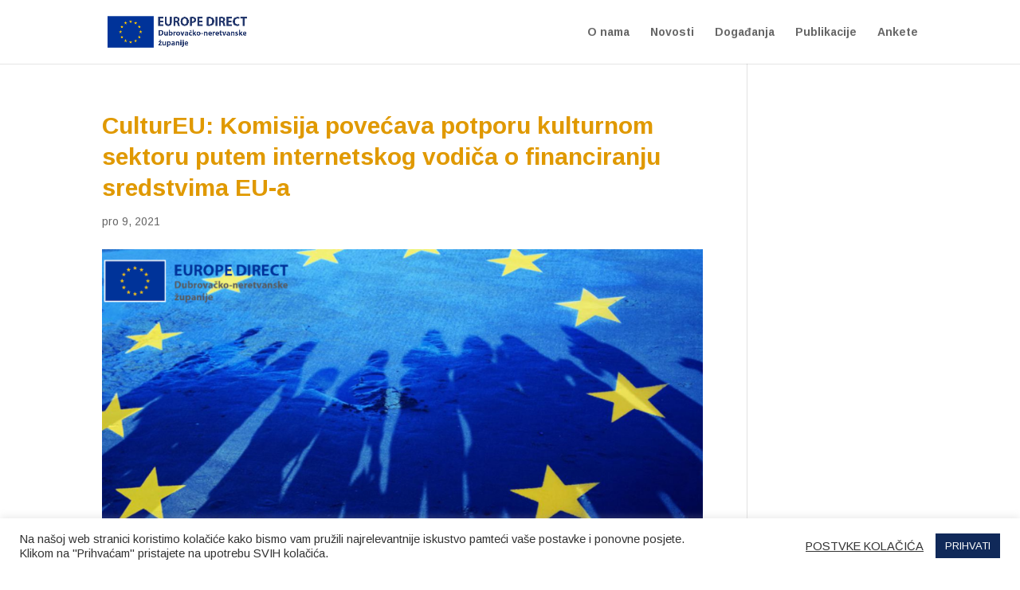

--- FILE ---
content_type: text/css
request_url: https://www.edirectdnz.eu/wp-content/plugins/divi-supercustom-menu/styles/style.css?ver=1.0.0
body_size: 146
content:
body.single-supercustom-menus #main-header {
	display: none !important;
}

body.dsm_is_active .et_pb_fullscreen_menu_opened {
	opacity: 1 !important;
}

body.dsm_is_active .et_slide_in_menu_container {
	padding-top: 0 !important;
}